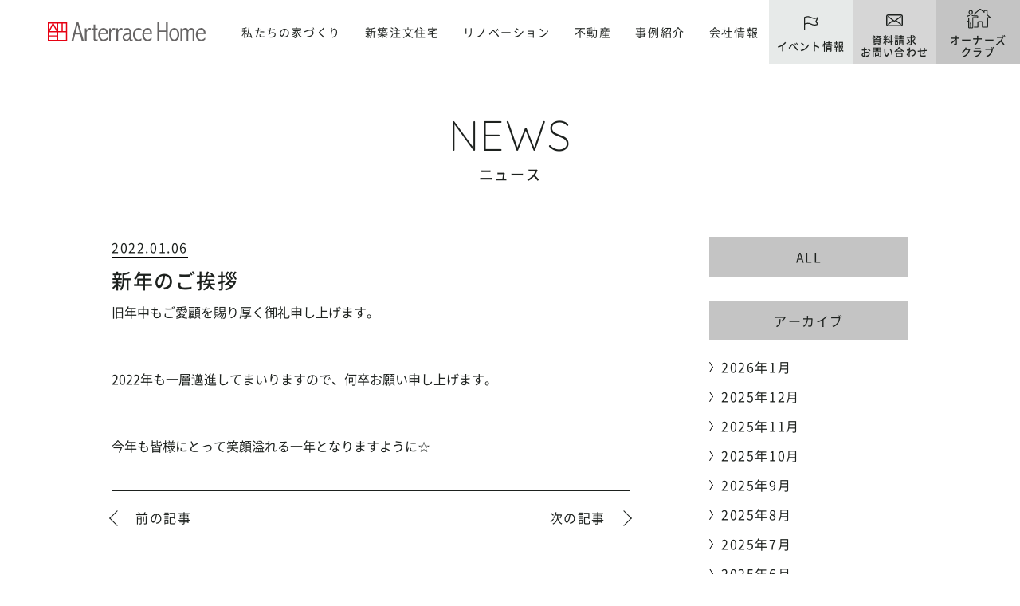

--- FILE ---
content_type: text/html; charset=UTF-8
request_url: https://www.arterracehome.jp/news/id3055/
body_size: 53917
content:
<!doctype html>
<html dir="ltr" lang="ja" prefix="og: https://ogp.me/ns#">

<head>
    <meta charset="utf-8">
    <meta http-equiv="X-UA-Compatible" content="IE=edge">
    <meta name="viewport" content="width=device-width, initial-scale=1.0">
    <meta name="format-detection" content="telephone=no">
    
    <!-- webfont -->
    <link rel="preload" as="font" href="https://www.arterracehome.jp/wp-content/themes/notio/files/fonts/NotoSansJP-Regular.woff2" crossorigin>
    <link rel="preload" as="font" href="https://www.arterracehome.jp/wp-content/themes/notio/files/fonts/NotoSansJP-Medium.woff2" crossorigin>
    <link rel="preload" as="font" href="https://www.arterracehome.jp/wp-content/themes/notio/files/fonts/NotoSansJP-Bold.woff2" crossorigin>
    <link rel="preload" as="font" href="https://www.arterracehome.jp/wp-content/themes/notio/files/fonts/NotoSerifCJKjp-Regular.min.woff2" crossorigin>
    <link rel="preload" as="font" href="https://www.arterracehome.jp/wp-content/themes/notio/files/fonts/NotoSerifCJKjp-Medium.min.woff2" crossorigin>
    <link rel="preload" as="font" href="https://www.arterracehome.jp/wp-content/themes/notio/files/fonts/NotoSerifCJKjp-SemiBold.min.woff2" crossorigin>
    <link rel="preload" as="font" href="https://www.arterracehome.jp/wp-content/themes/notio/files/fonts/roboto-condensed-v18-latin-300.woff2" crossorigin>
    <link rel="preload" as="font" href="https://www.arterracehome.jp/wp-content/themes/notio/files/fonts/roboto-condensed-v18-latin-regular.woff2" crossorigin>
    <link rel="preload" as="font" href="https://www.arterracehome.jp/wp-content/themes/notio/files/fonts/roboto-condensed-v18-latin-700.woff2" crossorigin>
    <link rel="preload" as="font" href="https://www.arterracehome.jp/wp-content/themes/notio/files/fonts/lato-v16-latin-regular.woff2" crossorigin>
    <link rel="preload" as="font" href="https://www.arterracehome.jp/wp-content/themes/notio/files/fonts/lato-v16-latin-700.woff2" crossorigin>
    <link rel="preload" as="font" href="https://www.arterracehome.jp/wp-content/themes/notio/files/fonts/lato-v16-latin-900.woff2" crossorigin>
    <link rel="preload" as="font" href="https://www.arterracehome.jp/wp-content/themes/notio/files/fonts/quicksand-v20-latin-300.woff2" crossorigin>
    <link rel="preload" as="font" href="https://www.arterracehome.jp/wp-content/themes/notio/files/fonts/quicksand-v20-latin-regular.woff2" crossorigin>
    <link rel="preload" as="font" href="https://www.arterracehome.jp/wp-content/themes/notio/files/fonts/quicksand-v20-latin-regular.woff2" crossorigin>

    
    <!-- // favicon編 -->
    <link rel="icon" type="image/x-icon" href="https://www.arterracehome.jp/wp-content/themes/notio/favicon.ico">
    <!-- // Web Clip編 -->
    <link rel="apple-touch-icon" sizes="180x180" href="https://www.arterracehome.jp/wp-content/themes/notio/apple-touch-icon.png">

    <link rel="stylesheet" href="https://www.arterracehome.jp/wp-content/themes/notio/files/css/common/reset.css">
    <link rel="stylesheet" href="https://www.arterracehome.jp/wp-content/themes/notio/files/css/common/slick.css">
    <link rel="stylesheet" href="https://www.arterracehome.jp/wp-content/themes/notio/files/css/common/common.css">
    <link rel="stylesheet" href="https://www.arterracehome.jp/wp-content/themes/notio/files/css/common/header.css">
    <link rel="stylesheet" href="https://www.arterracehome.jp/wp-content/themes/notio/files/css/common/footer.css">

    <script src="https://www.arterracehome.jp/wp-content/themes/notio/files/js/common/jquery-3.3.1.min.js"></script>

    
    	<style>img:is([sizes="auto" i], [sizes^="auto," i]) { contain-intrinsic-size: 3000px 1500px }</style>
	
		<!-- All in One SEO 4.8.6.1 - aioseo.com -->
		<title>新年のご挨拶 | 湘南・横浜の工務店/注文住宅/性能向上リノベーション/不動産ならアートテラスホーム</title>
	<meta name="description" content="「新年のご挨拶」のニュースをご紹介" />
	<meta name="robots" content="max-image-preview:large" />
	<meta name="author" content="arterracehome_admin"/>
	<link rel="canonical" href="https://www.arterracehome.jp/news/id3055/" />
	<meta name="generator" content="All in One SEO (AIOSEO) 4.8.6.1" />
		<meta property="og:locale" content="ja_JP" />
		<meta property="og:site_name" content="湘南・横浜の工務店/注文住宅/性能向上リノベーション/不動産ならアートテラスホーム" />
		<meta property="og:type" content="article" />
		<meta property="og:title" content="新年のご挨拶 | 湘南・横浜の工務店/注文住宅/性能向上リノベーション/不動産ならアートテラスホーム" />
		<meta property="og:description" content="「新年のご挨拶」のニュースをご紹介" />
		<meta property="og:url" content="https://www.arterracehome.jp/news/id3055/" />
		<meta property="og:image" content="https://www.arterracehome.jp/wp-content/uploads/2022/12/ogp.jpg" />
		<meta property="og:image:secure_url" content="https://www.arterracehome.jp/wp-content/uploads/2022/12/ogp.jpg" />
		<meta property="og:image:width" content="2000" />
		<meta property="og:image:height" content="1000" />
		<meta property="article:published_time" content="2022-01-06T13:38:31+00:00" />
		<meta property="article:modified_time" content="2022-01-06T13:38:31+00:00" />
		<meta name="twitter:card" content="summary_large_image" />
		<meta name="twitter:title" content="新年のご挨拶 | 湘南・横浜の工務店/注文住宅/性能向上リノベーション/不動産ならアートテラスホーム" />
		<meta name="twitter:description" content="「新年のご挨拶」のニュースをご紹介" />
		<meta name="twitter:image" content="https://www.arterracehome.jp/wp-content/uploads/2022/12/ogp.jpg" />
		<script type="application/ld+json" class="aioseo-schema">
			{"@context":"https:\/\/schema.org","@graph":[{"@type":"BreadcrumbList","@id":"https:\/\/www.arterracehome.jp\/news\/id3055\/#breadcrumblist","itemListElement":[{"@type":"ListItem","@id":"https:\/\/www.arterracehome.jp#listItem","position":1,"name":"\u30db\u30fc\u30e0","item":"https:\/\/www.arterracehome.jp","nextItem":{"@type":"ListItem","@id":"https:\/\/www.arterracehome.jp\/news\/#listItem","name":"\u30cb\u30e5\u30fc\u30b9"}},{"@type":"ListItem","@id":"https:\/\/www.arterracehome.jp\/news\/#listItem","position":2,"name":"\u30cb\u30e5\u30fc\u30b9","item":"https:\/\/www.arterracehome.jp\/news\/","nextItem":{"@type":"ListItem","@id":"https:\/\/www.arterracehome.jp\/news\/id3055\/#listItem","name":"\u65b0\u5e74\u306e\u3054\u6328\u62f6"},"previousItem":{"@type":"ListItem","@id":"https:\/\/www.arterracehome.jp#listItem","name":"\u30db\u30fc\u30e0"}},{"@type":"ListItem","@id":"https:\/\/www.arterracehome.jp\/news\/id3055\/#listItem","position":3,"name":"\u65b0\u5e74\u306e\u3054\u6328\u62f6","previousItem":{"@type":"ListItem","@id":"https:\/\/www.arterracehome.jp\/news\/#listItem","name":"\u30cb\u30e5\u30fc\u30b9"}}]},{"@type":"Organization","@id":"https:\/\/www.arterracehome.jp\/#organization","name":"\u30a2\u30fc\u30c8\u30c6\u30e9\u30b9\u30db\u30fc\u30e0","description":"\u6e58\u5357\u30fb\u6a2a\u6d5c\u306e\u5de5\u52d9\u5e97\/\u6ce8\u6587\u4f4f\u5b85\/\u6027\u80fd\u5411\u4e0a\u30ea\u30ce\u30d9\u30fc\u30b7\u30e7\u30f3\/\u4e0d\u52d5\u7523\u306a\u3089\u30a2\u30fc\u30c8\u30c6\u30e9\u30b9\u30db\u30fc\u30e0","url":"https:\/\/www.arterracehome.jp\/"},{"@type":"Person","@id":"https:\/\/www.arterracehome.jp\/author\/arterracehome_admin\/#author","url":"https:\/\/www.arterracehome.jp\/author\/arterracehome_admin\/","name":"arterracehome_admin","image":{"@type":"ImageObject","@id":"https:\/\/www.arterracehome.jp\/news\/id3055\/#authorImage","url":"https:\/\/secure.gravatar.com\/avatar\/0c52f134b3495352bc73b680b2cb972ee0a2728fdb9bad1cbdcd0d5da4d035b0?s=96&d=mm&r=g","width":96,"height":96,"caption":"arterracehome_admin"}},{"@type":"WebPage","@id":"https:\/\/www.arterracehome.jp\/news\/id3055\/#webpage","url":"https:\/\/www.arterracehome.jp\/news\/id3055\/","name":"\u65b0\u5e74\u306e\u3054\u6328\u62f6 | \u6e58\u5357\u30fb\u6a2a\u6d5c\u306e\u5de5\u52d9\u5e97\/\u6ce8\u6587\u4f4f\u5b85\/\u6027\u80fd\u5411\u4e0a\u30ea\u30ce\u30d9\u30fc\u30b7\u30e7\u30f3\/\u4e0d\u52d5\u7523\u306a\u3089\u30a2\u30fc\u30c8\u30c6\u30e9\u30b9\u30db\u30fc\u30e0","description":"\u300c\u65b0\u5e74\u306e\u3054\u6328\u62f6\u300d\u306e\u30cb\u30e5\u30fc\u30b9\u3092\u3054\u7d39\u4ecb","inLanguage":"ja","isPartOf":{"@id":"https:\/\/www.arterracehome.jp\/#website"},"breadcrumb":{"@id":"https:\/\/www.arterracehome.jp\/news\/id3055\/#breadcrumblist"},"author":{"@id":"https:\/\/www.arterracehome.jp\/author\/arterracehome_admin\/#author"},"creator":{"@id":"https:\/\/www.arterracehome.jp\/author\/arterracehome_admin\/#author"},"datePublished":"2022-01-06T22:38:31+09:00","dateModified":"2022-01-06T22:38:31+09:00"},{"@type":"WebSite","@id":"https:\/\/www.arterracehome.jp\/#website","url":"https:\/\/www.arterracehome.jp\/","name":"\u30a2\u30fc\u30c8\u30c6\u30e9\u30b9\u30db\u30fc\u30e0","description":"\u6e58\u5357\u30fb\u6a2a\u6d5c\u306e\u5de5\u52d9\u5e97\/\u6ce8\u6587\u4f4f\u5b85\/\u6027\u80fd\u5411\u4e0a\u30ea\u30ce\u30d9\u30fc\u30b7\u30e7\u30f3\/\u4e0d\u52d5\u7523\u306a\u3089\u30a2\u30fc\u30c8\u30c6\u30e9\u30b9\u30db\u30fc\u30e0","inLanguage":"ja","publisher":{"@id":"https:\/\/www.arterracehome.jp\/#organization"}}]}
		</script>
		<!-- All in One SEO -->

<link rel='stylesheet' id='css1-css' href='https://www.arterracehome.jp/wp-content/themes/notio/files/css/news/news.css?ver=6.8.3' type='text/css' media='' />
<link rel='stylesheet' id='css2-css' href='https://www.arterracehome.jp/wp-content/themes/notio/files/css/common/editor.css?ver=6.8.3' type='text/css' media='' />
<link rel='stylesheet' id='wp-block-library-css' href='https://www.arterracehome.jp/wp-includes/css/dist/block-library/style.min.css?ver=6.8.3' type='text/css' media='all' />
<style id='classic-theme-styles-inline-css' type='text/css'>
/*! This file is auto-generated */
.wp-block-button__link{color:#fff;background-color:#32373c;border-radius:9999px;box-shadow:none;text-decoration:none;padding:calc(.667em + 2px) calc(1.333em + 2px);font-size:1.125em}.wp-block-file__button{background:#32373c;color:#fff;text-decoration:none}
</style>
<style id='pdfemb-pdf-embedder-viewer-style-inline-css' type='text/css'>
.wp-block-pdfemb-pdf-embedder-viewer{max-width:none}

</style>
<style id='global-styles-inline-css' type='text/css'>
:root{--wp--preset--aspect-ratio--square: 1;--wp--preset--aspect-ratio--4-3: 4/3;--wp--preset--aspect-ratio--3-4: 3/4;--wp--preset--aspect-ratio--3-2: 3/2;--wp--preset--aspect-ratio--2-3: 2/3;--wp--preset--aspect-ratio--16-9: 16/9;--wp--preset--aspect-ratio--9-16: 9/16;--wp--preset--color--black: #000000;--wp--preset--color--cyan-bluish-gray: #abb8c3;--wp--preset--color--white: #ffffff;--wp--preset--color--pale-pink: #f78da7;--wp--preset--color--vivid-red: #cf2e2e;--wp--preset--color--luminous-vivid-orange: #ff6900;--wp--preset--color--luminous-vivid-amber: #fcb900;--wp--preset--color--light-green-cyan: #7bdcb5;--wp--preset--color--vivid-green-cyan: #00d084;--wp--preset--color--pale-cyan-blue: #8ed1fc;--wp--preset--color--vivid-cyan-blue: #0693e3;--wp--preset--color--vivid-purple: #9b51e0;--wp--preset--gradient--vivid-cyan-blue-to-vivid-purple: linear-gradient(135deg,rgba(6,147,227,1) 0%,rgb(155,81,224) 100%);--wp--preset--gradient--light-green-cyan-to-vivid-green-cyan: linear-gradient(135deg,rgb(122,220,180) 0%,rgb(0,208,130) 100%);--wp--preset--gradient--luminous-vivid-amber-to-luminous-vivid-orange: linear-gradient(135deg,rgba(252,185,0,1) 0%,rgba(255,105,0,1) 100%);--wp--preset--gradient--luminous-vivid-orange-to-vivid-red: linear-gradient(135deg,rgba(255,105,0,1) 0%,rgb(207,46,46) 100%);--wp--preset--gradient--very-light-gray-to-cyan-bluish-gray: linear-gradient(135deg,rgb(238,238,238) 0%,rgb(169,184,195) 100%);--wp--preset--gradient--cool-to-warm-spectrum: linear-gradient(135deg,rgb(74,234,220) 0%,rgb(151,120,209) 20%,rgb(207,42,186) 40%,rgb(238,44,130) 60%,rgb(251,105,98) 80%,rgb(254,248,76) 100%);--wp--preset--gradient--blush-light-purple: linear-gradient(135deg,rgb(255,206,236) 0%,rgb(152,150,240) 100%);--wp--preset--gradient--blush-bordeaux: linear-gradient(135deg,rgb(254,205,165) 0%,rgb(254,45,45) 50%,rgb(107,0,62) 100%);--wp--preset--gradient--luminous-dusk: linear-gradient(135deg,rgb(255,203,112) 0%,rgb(199,81,192) 50%,rgb(65,88,208) 100%);--wp--preset--gradient--pale-ocean: linear-gradient(135deg,rgb(255,245,203) 0%,rgb(182,227,212) 50%,rgb(51,167,181) 100%);--wp--preset--gradient--electric-grass: linear-gradient(135deg,rgb(202,248,128) 0%,rgb(113,206,126) 100%);--wp--preset--gradient--midnight: linear-gradient(135deg,rgb(2,3,129) 0%,rgb(40,116,252) 100%);--wp--preset--font-size--small: 13px;--wp--preset--font-size--medium: 20px;--wp--preset--font-size--large: 36px;--wp--preset--font-size--x-large: 42px;--wp--preset--spacing--20: 0.44rem;--wp--preset--spacing--30: 0.67rem;--wp--preset--spacing--40: 1rem;--wp--preset--spacing--50: 1.5rem;--wp--preset--spacing--60: 2.25rem;--wp--preset--spacing--70: 3.38rem;--wp--preset--spacing--80: 5.06rem;--wp--preset--shadow--natural: 6px 6px 9px rgba(0, 0, 0, 0.2);--wp--preset--shadow--deep: 12px 12px 50px rgba(0, 0, 0, 0.4);--wp--preset--shadow--sharp: 6px 6px 0px rgba(0, 0, 0, 0.2);--wp--preset--shadow--outlined: 6px 6px 0px -3px rgba(255, 255, 255, 1), 6px 6px rgba(0, 0, 0, 1);--wp--preset--shadow--crisp: 6px 6px 0px rgba(0, 0, 0, 1);}:where(.is-layout-flex){gap: 0.5em;}:where(.is-layout-grid){gap: 0.5em;}body .is-layout-flex{display: flex;}.is-layout-flex{flex-wrap: wrap;align-items: center;}.is-layout-flex > :is(*, div){margin: 0;}body .is-layout-grid{display: grid;}.is-layout-grid > :is(*, div){margin: 0;}:where(.wp-block-columns.is-layout-flex){gap: 2em;}:where(.wp-block-columns.is-layout-grid){gap: 2em;}:where(.wp-block-post-template.is-layout-flex){gap: 1.25em;}:where(.wp-block-post-template.is-layout-grid){gap: 1.25em;}.has-black-color{color: var(--wp--preset--color--black) !important;}.has-cyan-bluish-gray-color{color: var(--wp--preset--color--cyan-bluish-gray) !important;}.has-white-color{color: var(--wp--preset--color--white) !important;}.has-pale-pink-color{color: var(--wp--preset--color--pale-pink) !important;}.has-vivid-red-color{color: var(--wp--preset--color--vivid-red) !important;}.has-luminous-vivid-orange-color{color: var(--wp--preset--color--luminous-vivid-orange) !important;}.has-luminous-vivid-amber-color{color: var(--wp--preset--color--luminous-vivid-amber) !important;}.has-light-green-cyan-color{color: var(--wp--preset--color--light-green-cyan) !important;}.has-vivid-green-cyan-color{color: var(--wp--preset--color--vivid-green-cyan) !important;}.has-pale-cyan-blue-color{color: var(--wp--preset--color--pale-cyan-blue) !important;}.has-vivid-cyan-blue-color{color: var(--wp--preset--color--vivid-cyan-blue) !important;}.has-vivid-purple-color{color: var(--wp--preset--color--vivid-purple) !important;}.has-black-background-color{background-color: var(--wp--preset--color--black) !important;}.has-cyan-bluish-gray-background-color{background-color: var(--wp--preset--color--cyan-bluish-gray) !important;}.has-white-background-color{background-color: var(--wp--preset--color--white) !important;}.has-pale-pink-background-color{background-color: var(--wp--preset--color--pale-pink) !important;}.has-vivid-red-background-color{background-color: var(--wp--preset--color--vivid-red) !important;}.has-luminous-vivid-orange-background-color{background-color: var(--wp--preset--color--luminous-vivid-orange) !important;}.has-luminous-vivid-amber-background-color{background-color: var(--wp--preset--color--luminous-vivid-amber) !important;}.has-light-green-cyan-background-color{background-color: var(--wp--preset--color--light-green-cyan) !important;}.has-vivid-green-cyan-background-color{background-color: var(--wp--preset--color--vivid-green-cyan) !important;}.has-pale-cyan-blue-background-color{background-color: var(--wp--preset--color--pale-cyan-blue) !important;}.has-vivid-cyan-blue-background-color{background-color: var(--wp--preset--color--vivid-cyan-blue) !important;}.has-vivid-purple-background-color{background-color: var(--wp--preset--color--vivid-purple) !important;}.has-black-border-color{border-color: var(--wp--preset--color--black) !important;}.has-cyan-bluish-gray-border-color{border-color: var(--wp--preset--color--cyan-bluish-gray) !important;}.has-white-border-color{border-color: var(--wp--preset--color--white) !important;}.has-pale-pink-border-color{border-color: var(--wp--preset--color--pale-pink) !important;}.has-vivid-red-border-color{border-color: var(--wp--preset--color--vivid-red) !important;}.has-luminous-vivid-orange-border-color{border-color: var(--wp--preset--color--luminous-vivid-orange) !important;}.has-luminous-vivid-amber-border-color{border-color: var(--wp--preset--color--luminous-vivid-amber) !important;}.has-light-green-cyan-border-color{border-color: var(--wp--preset--color--light-green-cyan) !important;}.has-vivid-green-cyan-border-color{border-color: var(--wp--preset--color--vivid-green-cyan) !important;}.has-pale-cyan-blue-border-color{border-color: var(--wp--preset--color--pale-cyan-blue) !important;}.has-vivid-cyan-blue-border-color{border-color: var(--wp--preset--color--vivid-cyan-blue) !important;}.has-vivid-purple-border-color{border-color: var(--wp--preset--color--vivid-purple) !important;}.has-vivid-cyan-blue-to-vivid-purple-gradient-background{background: var(--wp--preset--gradient--vivid-cyan-blue-to-vivid-purple) !important;}.has-light-green-cyan-to-vivid-green-cyan-gradient-background{background: var(--wp--preset--gradient--light-green-cyan-to-vivid-green-cyan) !important;}.has-luminous-vivid-amber-to-luminous-vivid-orange-gradient-background{background: var(--wp--preset--gradient--luminous-vivid-amber-to-luminous-vivid-orange) !important;}.has-luminous-vivid-orange-to-vivid-red-gradient-background{background: var(--wp--preset--gradient--luminous-vivid-orange-to-vivid-red) !important;}.has-very-light-gray-to-cyan-bluish-gray-gradient-background{background: var(--wp--preset--gradient--very-light-gray-to-cyan-bluish-gray) !important;}.has-cool-to-warm-spectrum-gradient-background{background: var(--wp--preset--gradient--cool-to-warm-spectrum) !important;}.has-blush-light-purple-gradient-background{background: var(--wp--preset--gradient--blush-light-purple) !important;}.has-blush-bordeaux-gradient-background{background: var(--wp--preset--gradient--blush-bordeaux) !important;}.has-luminous-dusk-gradient-background{background: var(--wp--preset--gradient--luminous-dusk) !important;}.has-pale-ocean-gradient-background{background: var(--wp--preset--gradient--pale-ocean) !important;}.has-electric-grass-gradient-background{background: var(--wp--preset--gradient--electric-grass) !important;}.has-midnight-gradient-background{background: var(--wp--preset--gradient--midnight) !important;}.has-small-font-size{font-size: var(--wp--preset--font-size--small) !important;}.has-medium-font-size{font-size: var(--wp--preset--font-size--medium) !important;}.has-large-font-size{font-size: var(--wp--preset--font-size--large) !important;}.has-x-large-font-size{font-size: var(--wp--preset--font-size--x-large) !important;}
:where(.wp-block-post-template.is-layout-flex){gap: 1.25em;}:where(.wp-block-post-template.is-layout-grid){gap: 1.25em;}
:where(.wp-block-columns.is-layout-flex){gap: 2em;}:where(.wp-block-columns.is-layout-grid){gap: 2em;}
:root :where(.wp-block-pullquote){font-size: 1.5em;line-height: 1.6;}
</style>
<link rel='stylesheet' id='contact-form-7-css' href='https://www.arterracehome.jp/wp-content/plugins/contact-form-7/includes/css/styles.css?ver=6.1.1' type='text/css' media='all' />
<link rel='stylesheet' id='cf7msm_styles-css' href='https://www.arterracehome.jp/wp-content/plugins/contact-form-7-multi-step-module/resources/cf7msm.css?ver=4.4.2' type='text/css' media='all' />
<link rel="https://api.w.org/" href="https://www.arterracehome.jp/wp-json/" /><link rel='shortlink' href='https://www.arterracehome.jp/?p=3055' />
<link rel="alternate" title="oEmbed (JSON)" type="application/json+oembed" href="https://www.arterracehome.jp/wp-json/oembed/1.0/embed?url=https%3A%2F%2Fwww.arterracehome.jp%2Fnews%2Fid3055%2F" />
<link rel="alternate" title="oEmbed (XML)" type="text/xml+oembed" href="https://www.arterracehome.jp/wp-json/oembed/1.0/embed?url=https%3A%2F%2Fwww.arterracehome.jp%2Fnews%2Fid3055%2F&#038;format=xml" />

    <!-- Google Tag Manager -->
    <script>
        (function(w, d, s, l, i) {
            w[l] = w[l] || [];
            w[l].push({
                'gtm.start': new Date().getTime(),
                event: 'gtm.js'
            });
            var f = d.getElementsByTagName(s)[0],
                j = d.createElement(s),
                dl = l != 'dataLayer' ? '&l=' + l : '';
            j.async = true;
            j.src =
                'https://www.googletagmanager.com/gtm.js?id=' + i + dl;
            f.parentNode.insertBefore(j, f);
        })(window, document, 'script', 'dataLayer', 'GTM-M33G7DH');
    </script>
    <!-- End Google Tag Manager -->
	<script async src="https://beacon.digima.com/v2/bootstrap/d0b-WFREOTUxRTI4VHxFaU83dzc0akN1cWlyUnNscUVlNA"></script>
</head>


<body id="pageTop" class="wp-singular news-template-default single single-news postid-3055 single-format-standard wp-theme-notio">
    <!-- Google Tag Manager (noscript) -->
    <noscript><iframe src="https://www.googletagmanager.com/ns.html?id=GTM-M33G7DH" height="0" width="0" style="display:none;visibility:hidden"></iframe></noscript>
    <!-- End Google Tag Manager (noscript) -->

    <!-- ヘッダーエリア -->
    <header id="head" class="head">
        <div class="inner">
            <div class="siteID">                    <a href="https://www.arterracehome.jp/">
                        <img src="https://www.arterracehome.jp/wp-content/themes/notio/files/img/common/site_id.svg" alt="湘南の注文住宅はアートテラスホーム株式会社">
                    </a>
                    </div>    <nav class="gNav" ontouchstart="">
        <ul class="ul1">
            <li class="li1">
                <dl class="dl1 drawerNav">
                    <dt class="link1">私たちの家づくり</dt>
                    <dd class="subNav">
                        <ul class="ul2">
                            <li class="li2"><a href="https://www.arterracehome.jp/concept/">私たちの約束</a></li>
                            <li class="li2"><a href="https://www.arterracehome.jp/method01/">パッシブデザイン</a></li>
                            <li class="li2"><a href="https://www.arterracehome.jp/warranty/">アフターサポート・保証</a></li>
                        </ul>
                    </dd>
                </dl>
            </li>
            <li class="li1">
                <dl class="dl1 drawerNav">
                    <dt class="link1">新築注文住宅</dt>
                    <dd class="subNav subNav2">
                        <ul class="ul2">
                            <li class="li2"><a href="https://www.arterracehome.jp/method02/">新築注文住宅</a></li>
                            <li class="li2"><a href="https://www.arterracehome.jp/method02/#lineup">ラインナップ</a></li>
                            <li class="li3"><a href="https://www.arterracehome.jp/umitoyama/">Umi／Yama</a></li>
                            <li class="li3"><a href="https://www.arterracehome.jp/studyhouse">Study HOUSE</a></li>
                            <li class="li3"><a href="https://www.arterracehome.jp/method04/" style="pointer-events: none;">フリープラン</a></li>
                            <!-- <li class="li2"><a href="https://www.arterracehome.jp/land/">土地探し</a></li> -->
                        </ul>
                    </dd>
                </dl>
            </li>
            <li class="li1">
                <a href="https://www.arterracehome.jp/method03/" class="link1">リノベーション</a>
            </li>
            <li class="li1">
                <dl class="dl1 drawerNav">
                    <dt class="link1">不動産</dt>
                    <dd class="subNav subNav2">
                        <ul class="ul2">
                          <li class="li2"><a href="https://www.arterracehome.jp/kokoism/">不動産</a></li>
                          <li class="li2"><a href="https://www.arterracehome.jp/property/">物件検索</a></li>
                        </ul>
                    </dd>
                </dl>
            </li>
            <li class="li1">
                <dl class="dl1 drawerNav">
                    <dt class="link1">事例紹介</dt>
                    <dd class="subNav subNav2">
                        <ul class="ul2">
                          <li class="li2"><a href="https://www.arterracehome.jp/works/">建築実例</a></li>
                          <li class="li2"><a href="https://www.arterracehome.jp/interview/">お客様の声</a></li>
                                                    </ul>
                    </dd>
                </dl>
            </li>
            <li class="li1">
                <dl class="dl1 drawerNav">
                    <dt class="link1">会社情報</dt>
                    <dd class="subNav">
                        <ul class="ul2">
                            <li class="li2"><a href="https://www.arterracehome.jp/profile/#greeting">代表メッセージ</a></li>
                            <li class="li2"><a href="https://www.arterracehome.jp/profile/">会社概要・アクセス</a></li>
                            <li class="li2"><a href="https://www.arterracehome.jp/staff/">スタッフ紹介</a></li>
                            <li class="li2"><a href="https://www.arterracehome.jp/recruit/">採用情報</a></li>
                            <li class="li2"><a href="https://www.arterracehome.jp/blog/">ブログ・不動産コラム</a></li>
                        </ul>
                    </dd>
                </dl>
            </li>
            <li class="li1 nonePC">
                <a href="https://www.arterracehome.jp/news/" class="link1">ニュース</a>
            </li>
        </ul>
        <ul class="h_conversionSP nonePC">
            <li class="li1"><a href="https://www.arterracehome.jp/event/"><span class="in">イベント情報</span></a></li>
            <li class="li2"><a href="https://www.arterracehome.jp/contact/"><span class="in">資料請求・お問い合わせ</span></a></li>
            <li class="li4"><a href="https://arterracehome.ambassador-cloud.biz/login" target="_blank"><span class="in">オーナーズクラブ</span></a></li>
        </ul>
        <div class="privacyLink nonePC"><a href="https://www.arterracehome.jp/privacy/">プライバシーポリシー</a></div>
    </nav>
    <div class="toggleBtn nonePC">
        <p><span></span></p>
    </div>
    </div>
    </header>
                                            <ul class="h_conversion">
                                        <li class="li1 nonePC linkNonePC"><a href="tel:0120-69-7855"></a></li>
                                            <li class="li2"><a href="https://www.arterracehome.jp/event/"><span class="in">イベント情報</span></a></li>
                        <li class="li3"><a href="https://www.arterracehome.jp/contact/"><span class="in">資料請求<br>お問い合わせ</span></a></li>
                                        <li class="li4 noneSP"><a href="https://arterracehome.ambassador-cloud.biz/login" target="_blank"><span class="in">オーナーズ<br>クラブ</span></a></li>
                    </ul>
                            
            <!-- /ヘッダーエリア -->


            <main id="main" class="main">

    <!-- アイキャッチ -->
    <div class="icatchWrap typeD">
      <div class="titleBox">
        <h1 class="icatchTitle1 w_title01">
          <span class="t1 quicksand">NEWS</span>
          <span class="t2">ニュース</span>
        </h1>
      </div>
    </div>
    <!-- /アイキャッチ -->


    <div class="sectionInner type3">
      <div class="postSingle">
        <div class="postWrapper">
          <div class="postContents">
            <div class="postHeader">
              <p class="date">2022.01.06</p>
              <h1 class="postTitle">新年のご挨拶</h1>
            </div>
            <div class="postEditor">
              <p>旧年中もご愛顧を賜り厚く御礼申し上げます。</p>
<p>&nbsp;</p>
<p>2022年も一層邁進してまいりますので、何卒お願い申し上げます。</p>
<p>&nbsp;</p>
<p>今年も皆様にとって笑顔溢れる一年となりますように☆</p>
              <!-- /.postEditor -->
            </div>
                        <div class="singlePager">
                              <div class="prev pageBtn"><a href="https://www.arterracehome.jp/news/id3046/"><span>前の記事</a></div>
                                                          <div class="next pageBtn"><a href="https://www.arterracehome.jp/news/id3088/"><span>次の記事</a></div>
                            <!-- /.pagenationBtnWrap -->
            </div>
            <!-- /.postContents -->
          </div>
          <div class="postSidebar">
            <div class="sidebarContents">
              <a href="https://www.arterracehome.jp/news/" class="sidebarTitle">ALL</a>
              <!-- /.sidebarContents -->
            </div>
            <div class="sidebarContents none">
              <div class="sidebarTitle singleCategoryButton">
                カテゴリー
              </div>
              <ul class="sidebarList singleCategoryList">
                                <li class="sidebarListItem">
                  <a href="https://www.arterracehome.jp/news/">
                    ALL
                  </a>
                </li>
              </ul>
              <!-- /.sidebarContents -->
            </div>
            <div class="sidebarContents">
              <div class="sidebarTitle singleArchiveButton">
                <span>アーカイブ</span>
                <div class="nonePC">
                  <div class="archiveList">
                    <select name="archiveListSelect" onChange="document.location.href=this.options[this.selectedIndex].value;" class="archiveListSelect">
                      <option value="">年月を選択ください</option>
                      	<option value='https://www.arterracehome.jp/2026/01/?post_type=news'> 2026年1月 </option>
	<option value='https://www.arterracehome.jp/2025/12/?post_type=news'> 2025年12月 </option>
	<option value='https://www.arterracehome.jp/2025/11/?post_type=news'> 2025年11月 </option>
	<option value='https://www.arterracehome.jp/2025/10/?post_type=news'> 2025年10月 </option>
	<option value='https://www.arterracehome.jp/2025/09/?post_type=news'> 2025年9月 </option>
	<option value='https://www.arterracehome.jp/2025/08/?post_type=news'> 2025年8月 </option>
	<option value='https://www.arterracehome.jp/2025/07/?post_type=news'> 2025年7月 </option>
	<option value='https://www.arterracehome.jp/2025/06/?post_type=news'> 2025年6月 </option>
	<option value='https://www.arterracehome.jp/2025/05/?post_type=news'> 2025年5月 </option>
	<option value='https://www.arterracehome.jp/2025/04/?post_type=news'> 2025年4月 </option>
	<option value='https://www.arterracehome.jp/2025/03/?post_type=news'> 2025年3月 </option>
	<option value='https://www.arterracehome.jp/2025/02/?post_type=news'> 2025年2月 </option>
	<option value='https://www.arterracehome.jp/2025/01/?post_type=news'> 2025年1月 </option>
	<option value='https://www.arterracehome.jp/2024/12/?post_type=news'> 2024年12月 </option>
	<option value='https://www.arterracehome.jp/2024/11/?post_type=news'> 2024年11月 </option>
	<option value='https://www.arterracehome.jp/2024/10/?post_type=news'> 2024年10月 </option>
	<option value='https://www.arterracehome.jp/2024/09/?post_type=news'> 2024年9月 </option>
	<option value='https://www.arterracehome.jp/2024/08/?post_type=news'> 2024年8月 </option>
	<option value='https://www.arterracehome.jp/2024/07/?post_type=news'> 2024年7月 </option>
	<option value='https://www.arterracehome.jp/2024/06/?post_type=news'> 2024年6月 </option>
	<option value='https://www.arterracehome.jp/2024/05/?post_type=news'> 2024年5月 </option>
	<option value='https://www.arterracehome.jp/2024/04/?post_type=news'> 2024年4月 </option>
	<option value='https://www.arterracehome.jp/2024/03/?post_type=news'> 2024年3月 </option>
	<option value='https://www.arterracehome.jp/2024/02/?post_type=news'> 2024年2月 </option>
	<option value='https://www.arterracehome.jp/2024/01/?post_type=news'> 2024年1月 </option>
	<option value='https://www.arterracehome.jp/2023/12/?post_type=news'> 2023年12月 </option>
	<option value='https://www.arterracehome.jp/2023/11/?post_type=news'> 2023年11月 </option>
	<option value='https://www.arterracehome.jp/2023/10/?post_type=news'> 2023年10月 </option>
	<option value='https://www.arterracehome.jp/2023/09/?post_type=news'> 2023年9月 </option>
	<option value='https://www.arterracehome.jp/2023/08/?post_type=news'> 2023年8月 </option>
	<option value='https://www.arterracehome.jp/2023/07/?post_type=news'> 2023年7月 </option>
	<option value='https://www.arterracehome.jp/2023/06/?post_type=news'> 2023年6月 </option>
	<option value='https://www.arterracehome.jp/2023/05/?post_type=news'> 2023年5月 </option>
	<option value='https://www.arterracehome.jp/2023/04/?post_type=news'> 2023年4月 </option>
	<option value='https://www.arterracehome.jp/2023/03/?post_type=news'> 2023年3月 </option>
	<option value='https://www.arterracehome.jp/2023/02/?post_type=news'> 2023年2月 </option>
	<option value='https://www.arterracehome.jp/2023/01/?post_type=news'> 2023年1月 </option>
	<option value='https://www.arterracehome.jp/2022/12/?post_type=news'> 2022年12月 </option>
	<option value='https://www.arterracehome.jp/2022/10/?post_type=news'> 2022年10月 </option>
	<option value='https://www.arterracehome.jp/2022/08/?post_type=news'> 2022年8月 </option>
	<option value='https://www.arterracehome.jp/2022/07/?post_type=news'> 2022年7月 </option>
	<option value='https://www.arterracehome.jp/2022/06/?post_type=news'> 2022年6月 </option>
	<option value='https://www.arterracehome.jp/2022/05/?post_type=news'> 2022年5月 </option>
	<option value='https://www.arterracehome.jp/2022/04/?post_type=news'> 2022年4月 </option>
	<option value='https://www.arterracehome.jp/2022/03/?post_type=news'> 2022年3月 </option>
	<option value='https://www.arterracehome.jp/2022/01/?post_type=news'> 2022年1月 </option>
	<option value='https://www.arterracehome.jp/2021/12/?post_type=news'> 2021年12月 </option>
	<option value='https://www.arterracehome.jp/2021/11/?post_type=news'> 2021年11月 </option>
	<option value='https://www.arterracehome.jp/2021/10/?post_type=news'> 2021年10月 </option>
	<option value='https://www.arterracehome.jp/2021/09/?post_type=news'> 2021年9月 </option>
	<option value='https://www.arterracehome.jp/2021/08/?post_type=news'> 2021年8月 </option>
	<option value='https://www.arterracehome.jp/2021/07/?post_type=news'> 2021年7月 </option>
	<option value='https://www.arterracehome.jp/2021/04/?post_type=news'> 2021年4月 </option>
	<option value='https://www.arterracehome.jp/2021/03/?post_type=news'> 2021年3月 </option>
	<option value='https://www.arterracehome.jp/2021/02/?post_type=news'> 2021年2月 </option>
	<option value='https://www.arterracehome.jp/2021/01/?post_type=news'> 2021年1月 </option>
	<option value='https://www.arterracehome.jp/2020/12/?post_type=news'> 2020年12月 </option>
	<option value='https://www.arterracehome.jp/2020/11/?post_type=news'> 2020年11月 </option>
	<option value='https://www.arterracehome.jp/2020/10/?post_type=news'> 2020年10月 </option>
	<option value='https://www.arterracehome.jp/2020/09/?post_type=news'> 2020年9月 </option>
	<option value='https://www.arterracehome.jp/2020/08/?post_type=news'> 2020年8月 </option>
                    </select>
                  </div>
                </div>
              </div>
              <ul class="sidebarList singleArchiveList">
                	<li><a href='https://www.arterracehome.jp/2026/01/?post_type=news'>2026年1月</a></li>
	<li><a href='https://www.arterracehome.jp/2025/12/?post_type=news'>2025年12月</a></li>
	<li><a href='https://www.arterracehome.jp/2025/11/?post_type=news'>2025年11月</a></li>
	<li><a href='https://www.arterracehome.jp/2025/10/?post_type=news'>2025年10月</a></li>
	<li><a href='https://www.arterracehome.jp/2025/09/?post_type=news'>2025年9月</a></li>
	<li><a href='https://www.arterracehome.jp/2025/08/?post_type=news'>2025年8月</a></li>
	<li><a href='https://www.arterracehome.jp/2025/07/?post_type=news'>2025年7月</a></li>
	<li><a href='https://www.arterracehome.jp/2025/06/?post_type=news'>2025年6月</a></li>
	<li><a href='https://www.arterracehome.jp/2025/05/?post_type=news'>2025年5月</a></li>
	<li><a href='https://www.arterracehome.jp/2025/04/?post_type=news'>2025年4月</a></li>
	<li><a href='https://www.arterracehome.jp/2025/03/?post_type=news'>2025年3月</a></li>
	<li><a href='https://www.arterracehome.jp/2025/02/?post_type=news'>2025年2月</a></li>
	<li><a href='https://www.arterracehome.jp/2025/01/?post_type=news'>2025年1月</a></li>
	<li><a href='https://www.arterracehome.jp/2024/12/?post_type=news'>2024年12月</a></li>
	<li><a href='https://www.arterracehome.jp/2024/11/?post_type=news'>2024年11月</a></li>
	<li><a href='https://www.arterracehome.jp/2024/10/?post_type=news'>2024年10月</a></li>
	<li><a href='https://www.arterracehome.jp/2024/09/?post_type=news'>2024年9月</a></li>
	<li><a href='https://www.arterracehome.jp/2024/08/?post_type=news'>2024年8月</a></li>
	<li><a href='https://www.arterracehome.jp/2024/07/?post_type=news'>2024年7月</a></li>
	<li><a href='https://www.arterracehome.jp/2024/06/?post_type=news'>2024年6月</a></li>
	<li><a href='https://www.arterracehome.jp/2024/05/?post_type=news'>2024年5月</a></li>
	<li><a href='https://www.arterracehome.jp/2024/04/?post_type=news'>2024年4月</a></li>
	<li><a href='https://www.arterracehome.jp/2024/03/?post_type=news'>2024年3月</a></li>
	<li><a href='https://www.arterracehome.jp/2024/02/?post_type=news'>2024年2月</a></li>
	<li><a href='https://www.arterracehome.jp/2024/01/?post_type=news'>2024年1月</a></li>
	<li><a href='https://www.arterracehome.jp/2023/12/?post_type=news'>2023年12月</a></li>
	<li><a href='https://www.arterracehome.jp/2023/11/?post_type=news'>2023年11月</a></li>
	<li><a href='https://www.arterracehome.jp/2023/10/?post_type=news'>2023年10月</a></li>
	<li><a href='https://www.arterracehome.jp/2023/09/?post_type=news'>2023年9月</a></li>
	<li><a href='https://www.arterracehome.jp/2023/08/?post_type=news'>2023年8月</a></li>
	<li><a href='https://www.arterracehome.jp/2023/07/?post_type=news'>2023年7月</a></li>
	<li><a href='https://www.arterracehome.jp/2023/06/?post_type=news'>2023年6月</a></li>
	<li><a href='https://www.arterracehome.jp/2023/05/?post_type=news'>2023年5月</a></li>
	<li><a href='https://www.arterracehome.jp/2023/04/?post_type=news'>2023年4月</a></li>
	<li><a href='https://www.arterracehome.jp/2023/03/?post_type=news'>2023年3月</a></li>
	<li><a href='https://www.arterracehome.jp/2023/02/?post_type=news'>2023年2月</a></li>
	<li><a href='https://www.arterracehome.jp/2023/01/?post_type=news'>2023年1月</a></li>
	<li><a href='https://www.arterracehome.jp/2022/12/?post_type=news'>2022年12月</a></li>
	<li><a href='https://www.arterracehome.jp/2022/10/?post_type=news'>2022年10月</a></li>
	<li><a href='https://www.arterracehome.jp/2022/08/?post_type=news'>2022年8月</a></li>
	<li><a href='https://www.arterracehome.jp/2022/07/?post_type=news'>2022年7月</a></li>
	<li><a href='https://www.arterracehome.jp/2022/06/?post_type=news'>2022年6月</a></li>
	<li><a href='https://www.arterracehome.jp/2022/05/?post_type=news'>2022年5月</a></li>
	<li><a href='https://www.arterracehome.jp/2022/04/?post_type=news'>2022年4月</a></li>
	<li><a href='https://www.arterracehome.jp/2022/03/?post_type=news'>2022年3月</a></li>
	<li><a href='https://www.arterracehome.jp/2022/01/?post_type=news'>2022年1月</a></li>
	<li><a href='https://www.arterracehome.jp/2021/12/?post_type=news'>2021年12月</a></li>
	<li><a href='https://www.arterracehome.jp/2021/11/?post_type=news'>2021年11月</a></li>
	<li><a href='https://www.arterracehome.jp/2021/10/?post_type=news'>2021年10月</a></li>
	<li><a href='https://www.arterracehome.jp/2021/09/?post_type=news'>2021年9月</a></li>
	<li><a href='https://www.arterracehome.jp/2021/08/?post_type=news'>2021年8月</a></li>
	<li><a href='https://www.arterracehome.jp/2021/07/?post_type=news'>2021年7月</a></li>
	<li><a href='https://www.arterracehome.jp/2021/04/?post_type=news'>2021年4月</a></li>
	<li><a href='https://www.arterracehome.jp/2021/03/?post_type=news'>2021年3月</a></li>
	<li><a href='https://www.arterracehome.jp/2021/02/?post_type=news'>2021年2月</a></li>
	<li><a href='https://www.arterracehome.jp/2021/01/?post_type=news'>2021年1月</a></li>
	<li><a href='https://www.arterracehome.jp/2020/12/?post_type=news'>2020年12月</a></li>
	<li><a href='https://www.arterracehome.jp/2020/11/?post_type=news'>2020年11月</a></li>
	<li><a href='https://www.arterracehome.jp/2020/10/?post_type=news'>2020年10月</a></li>
	<li><a href='https://www.arterracehome.jp/2020/09/?post_type=news'>2020年9月</a></li>
	<li><a href='https://www.arterracehome.jp/2020/08/?post_type=news'>2020年8月</a></li>
              </ul>
              <!-- /.sidebarContents -->
            </div>
            <!-- /.postSidebar -->
          </div>
          <!-- /.postWrapper -->
        </div>

        <p class="moreButton2">
          <a href="https://www.arterracehome.jp/news/" class="w_btn01 type2">ニュース一覧に戻る</a>
        </p>

        <!-- /.postSingle -->
      </div>


      <!-- /.sectionInner -->
    </div>




</main>

<!-- フッターエリア -->
<footer id="foot" class="foot">
    <a href="#pageTop" class="scrollTop noneSP">
        <div class="scrollImg"><img src="https://www.arterracehome.jp/wp-content/themes/notio/files/img/common/scrolltop.svg" alt="SCROLL TOP"></div>
    </a>

    
            <ul class="f_conversion">
            <li class="li1"><a href="https://www.arterracehome.jp/event/"><span class="in">イベント情報を見る</span></a></li>
            <li class="li2"><a href="https://www.arterracehome.jp/contact/"><span class="in">資料請求・お問い合わせ</span></a></li>
        </ul>
        <nav class="fNav noneSP">
        <div class="in in2">
            <a class="home_btn" href="https://www.arterracehome.jp">ホーム</a>
            <div class="tit1">私たちの家づくり</div>
            <ul class="ul1">
                <li class="li1"><a href="https://www.arterracehome.jp/concept/">私たちの約束</a></li>
                <li class="li1"><a href="https://www.arterracehome.jp/method01/">パッシブデザイン</a></li>
                <li class="li1"><a href="https://www.arterracehome.jp/warranty/">アフターサポート・保証</a></li>
            </ul>
        </div>
        <div class="in in2">
            <ul class="ul1">
                <li class="li3"><a href="https://www.arterracehome.jp/method02/">新築注文住宅</a></li>
                <li class="li2"><a href="https://www.arterracehome.jp/umitoyama/">・Umi／Yama</a></li>
                <li class="li2"><a href="https://www.arterracehome.jp/studyhouse">・STUDY HOUSE</a></li>
                <!-- <li class="li1"><a href="https://www.arterracehome.jp/land/">土地探し</a></li> -->
                <li class="li4"><a href="https://www.arterracehome.jp/method03/">リノベーション</a></li>
            </ul>
            <div class="tit1">不動産</div>
            <ul class="ul1">
                <li class="li1"><a href="https://www.arterracehome.jp/kokoism/">不動産</a></li>
                <li class="li1"><a href="https://www.arterracehome.jp/property/">物件検索</a></li>
            </ul>
        </div>
        <div class="in in3">
            <div class="tit1">施工実績</div>
            <ul class="ul1">
                <li class="li1"><a href="https://www.arterracehome.jp/works/">建築実例</a></li>
                <li class="li1"><a href="https://www.arterracehome.jp/interview/">お客様の声</a></li>
                                <li class="li4"><a href="https://www.arterracehome.jp/event/">イベント情報</a></li>
            </ul>
        </div>
        <div class="in in4">
            <div class="tit1">会社情報</div>
            <ul class="ul1">
                <li class="li1"><a href="https://www.arterracehome.jp/staff/">スタッフ紹介</a></li>
                <li class="li1"><a href="https://www.arterracehome.jp/profile/">会社概要</a></li>
                <li class="li1"><a href="https://www.arterracehome.jp/recruit/">採用情報</a></li>
                <li class="li1"><a href="https://www.arterracehome.jp/blog/">ブログ</a></li>
                <li class="li1"><a href="https://www.arterracehome.jp/news/">ニュース</a></li>
                <li class="li1"><a href="https://www.arterracehome.jp/privacy/">プライバシーポリシー</a></li>
            </ul>
        </div>
    </nav>
    <div class="fBox1">
        <div class="fBox1_inner noneSP">
            <a href="https://www.youtube.com/channel/UCU1h7yUj_ClziAAIjJZK0yQ" target="_blank" class="f_slide_item">
                <img src="https://www.arterracehome.jp/wp-content/themes/notio/files/img/common/f_slide01.jpg">
            </a>
            <a href="https://messen-inc.studio.site/" target="_blank" class="f_slide_item">
                <img src="https://www.arterracehome.jp/wp-content/themes/notio/files/img/common/f_slide02.jpg">
            </a>
            <a href="https://www.arterracehome.jp/nanyoko/" target="_blank" class="f_slide_item">
                <img src="https://www.arterracehome.jp/wp-content/themes/notio/files/img/common/f_slide03.jpg">
            </a>
            <a href="https://www.arterracehome.jp/recruit/" target="_blank" class="f_slide_item">
                <img src="https://www.arterracehome.jp/wp-content/themes/notio/files/img/common/f_slide04.jpg">
            </a>
        </div>
        <div class="fLogo"><a href="https://www.arterracehome.jp/"><img src="https://www.arterracehome.jp/wp-content/themes/notio/files/img/common/site_id.svg" alt="湘南の注文住宅はアートテラスホーム株式会社"></a></div>
        <div class="fTitle"><span class="s1">湘南エリアの注文住宅・リノベーション</span><br>アートテラスホーム株式会社</div>
        <div class="fAddress">
            <span class="s1">〒236-0051</span><span class="noneSP"> </span>
            <span class="s2">神奈川県横浜市金沢区富岡東4-3-51</span>
            <span class="s3">Tel.045-374-3701　Fax.045-374-3702</span>
        </div>
    </div>
    <div class="fBox1_inner nonePC">
            <a href="https://www.youtube.com/channel/UCU1h7yUj_ClziAAIjJZK0yQ" target="_blank" class="f_slide_item">
                <img src="https://www.arterracehome.jp/wp-content/themes/notio/files/img/common/f_slide01.jpg">
            </a>
            <a href="https://messen-inc.studio.site/" target="_blank" class="f_slide_item">
                <img src="https://www.arterracehome.jp/wp-content/themes/notio/files/img/common/f_slide02.jpg">
            </a>
            <a href="https://www.arterracehome.jp/nanyoko/" target="_blank" class="f_slide_item">
                <img src="https://www.arterracehome.jp/wp-content/themes/notio/files/img/common/f_slide03.jpg">
            </a>
            <a href="https://www.arterracehome.jp/recruit/" target="_blank" class="f_slide_item">
                <img src="https://www.arterracehome.jp/wp-content/themes/notio/files/img/common/f_slide04.jpg">
            </a>
        </div>
    <div class="fBox2">
        <ul class="f_contact">
            <li class="li1"><a href="tel:0120-69-7855" class="linkNonePC"><span class="in">0120-69-7855</span></a><span class="hours">営業時間／9：00〜18：00　定休日／毎週水曜・日曜</span></li>
            <li class="li2"><a href="https://www.arterracehome.jp/contact/"><span class="in">メールでのお問い合わせ</span></a></li>
        </ul>
    </div>
    <div class="fBox3">
        <div class="in">
            <ul class="snsList">
                <li class="li1"><a href="https://twitter.com/arterracehome" target="_blank"><img src="https://www.arterracehome.jp/wp-content/themes/notio/files/img/common/ico_sns01.svg" alt="twitter"></a></li>
                <li class="li1"><a href="https://www.facebook.com/arterracehome/" target="_blank"><img src="https://www.arterracehome.jp/wp-content/themes/notio/files/img/common/ico_sns02.svg" alt="facebook"></a></li>
                <li class="li1"><a href="https://www.instagram.com/arterracehome/" target="_blank"><img src="https://www.arterracehome.jp/wp-content/themes/notio/files/img/common/ico_sns03.svg" alt="instagram"></a></li>
                <li class="li1"><a href="https://www.youtube.com/channel/UCU1h7yUj_ClziAAIjJZK0yQ" target="_blank"><img src="https://www.arterracehome.jp/wp-content/themes/notio/files/img/common/ico_sns05.svg" alt="youtube"></a></li>
            </ul>
            <div class="cRight quicksand">Copyrights © arterracehome Co., Ltd. all rights reserved.</div>
        </div>
    </div>
</footer>
<!-- /フッターエリア -->

<script>
    var userAgent = window.navigator.userAgent.toLowerCase();

    $(function() {
        if (userAgent.indexOf('msie') != -1 || userAgent.indexOf('trident') != -1) {
            $('body').append('<script src=\'https://www.arterracehome.jp/wp-content/themes/notio/files/js/common/picturefill.min.js\' async>');
        }
    });
</script>

<script src="https://www.arterracehome.jp/wp-content/themes/notio/files/js/common/slick.min.js"></script>
<script src="https://www.arterracehome.jp/wp-content/themes/notio/files/js/common/common.js"></script>





<script type="speculationrules">
{"prefetch":[{"source":"document","where":{"and":[{"href_matches":"\/*"},{"not":{"href_matches":["\/wp-*.php","\/wp-admin\/*","\/wp-content\/uploads\/*","\/wp-content\/*","\/wp-content\/plugins\/*","\/wp-content\/themes\/notio\/*","\/*\\?(.+)"]}},{"not":{"selector_matches":"a[rel~=\"nofollow\"]"}},{"not":{"selector_matches":".no-prefetch, .no-prefetch a"}}]},"eagerness":"conservative"}]}
</script>
<script type="text/javascript" src="https://www.arterracehome.jp/wp-content/themes/notio/files/js/common/infinite-scroll.pkgd.min.js?ver=1.0" id="pagejs-js"></script>
<script type="text/javascript" src="https://www.arterracehome.jp/wp-content/themes/notio/files/js/news/news.js?ver=1.0" id="pagejs-2-js"></script>
<script type="text/javascript" src="https://www.arterracehome.jp/wp-includes/js/jquery/jquery.min.js?ver=3.7.1" id="jquery-core-js"></script>
<script type="text/javascript" src="https://www.arterracehome.jp/wp-includes/js/jquery/jquery-migrate.min.js?ver=3.4.1" id="jquery-migrate-js"></script>
<script type="text/javascript" src="https://www.arterracehome.jp/wp-includes/js/dist/hooks.min.js?ver=4d63a3d491d11ffd8ac6" id="wp-hooks-js"></script>
<script type="text/javascript" src="https://www.arterracehome.jp/wp-includes/js/dist/i18n.min.js?ver=5e580eb46a90c2b997e6" id="wp-i18n-js"></script>
<script type="text/javascript" id="wp-i18n-js-after">
/* <![CDATA[ */
wp.i18n.setLocaleData( { 'text direction\u0004ltr': [ 'ltr' ] } );
/* ]]> */
</script>
<script type="text/javascript" src="https://www.arterracehome.jp/wp-content/plugins/contact-form-7/includes/swv/js/index.js?ver=6.1.1" id="swv-js"></script>
<script type="text/javascript" id="contact-form-7-js-translations">
/* <![CDATA[ */
( function( domain, translations ) {
	var localeData = translations.locale_data[ domain ] || translations.locale_data.messages;
	localeData[""].domain = domain;
	wp.i18n.setLocaleData( localeData, domain );
} )( "contact-form-7", {"translation-revision-date":"2025-08-05 08:50:03+0000","generator":"GlotPress\/4.0.1","domain":"messages","locale_data":{"messages":{"":{"domain":"messages","plural-forms":"nplurals=1; plural=0;","lang":"ja_JP"},"This contact form is placed in the wrong place.":["\u3053\u306e\u30b3\u30f3\u30bf\u30af\u30c8\u30d5\u30a9\u30fc\u30e0\u306f\u9593\u9055\u3063\u305f\u4f4d\u7f6e\u306b\u7f6e\u304b\u308c\u3066\u3044\u307e\u3059\u3002"],"Error:":["\u30a8\u30e9\u30fc:"]}},"comment":{"reference":"includes\/js\/index.js"}} );
/* ]]> */
</script>
<script type="text/javascript" id="contact-form-7-js-before">
/* <![CDATA[ */
var wpcf7 = {
    "api": {
        "root": "https:\/\/www.arterracehome.jp\/wp-json\/",
        "namespace": "contact-form-7\/v1"
    }
};
/* ]]> */
</script>
<script type="text/javascript" src="https://www.arterracehome.jp/wp-content/plugins/contact-form-7/includes/js/index.js?ver=6.1.1" id="contact-form-7-js"></script>
<script type="text/javascript" id="cf7msm-js-extra">
/* <![CDATA[ */
var cf7msm_posted_data = [];
/* ]]> */
</script>
<script type="text/javascript" src="https://www.arterracehome.jp/wp-content/plugins/contact-form-7-multi-step-module/resources/cf7msm.min.js?ver=4.4.2" id="cf7msm-js"></script>
<script type="text/javascript" src="https://www.arterracehome.jp/wp-content/plugins/contact-form-7-for-digima-v2/inc/js/cookie.js?ver=6.8.3" id="get_digima_beacon_from_cookie-js"></script>
</body>

</html>


--- FILE ---
content_type: text/css
request_url: https://www.arterracehome.jp/wp-content/themes/notio/files/css/news/news.css?ver=6.8.3
body_size: 14829
content:
@charset "UTF-8";

.icatchWrap.typeA .thumb .img1 {
  background-image: url(../../img/news/img_news_pc_01.jpg);
}

/* カテゴリ一覧 */

.categoryList {
  display: flex;
  flex-wrap: wrap;
  justify-content: center;
}

.categoryListItem a {
  font-size: 16px;
  font-weight: 500;
  display: flex;
  align-items: center;
  justify-content: center;
  width: 100%;
  height: 100%;
}

.categoryListItem.isCurrent a {
  background-color: #c4c4c4;
}

/* アーカイブ一覧 */

.subMenuArea {
  margin-top: 30px;
}

.archiveButton {
  cursor: pointer;
  position: relative;
  height: 50px;
  border-color: #5B5E62;
  background-color: #5B5E62;
  color: #fff;
}
.allButton .w_btn01 {
  border-color: #5B5E62;
  background-color: #5B5E62;
  color: #fff;
}

.archiveList {
  position: absolute;
  width: 100%;
  height: 100%;
  top: 0px;
  left: 0;
  z-index: 50;
  overflow: hidden;
  transition: height 0.3s ease;
  opacity: 0;
  cursor: pointer;
}

.archiveListSelect{
  cursor: pointer;
  font-size:16px;
}

/*
.archiveList.isOpen {
  height: auto;
} */

.archiveList li,
.archiveListItem {
  border-bottom: 1px solid #1D211E;
}

.archiveList li a,
.archiveListItem a,
.archiveList select {
  background-color: #fff;
  display: flex;
  align-items: center;
  justify-content: center;
  width: 100%;
  height: 50px;
}

.archiveButton.w_btn01::after {
  transform: rotate(45deg);
  top: -5px;
  border-right: 2px solid #fff;
  border-bottom: 2px solid #fff;
}

.allButton a {
  height: 50px;
}

/* 投稿一覧 */

.newsListWrap {
  padding: 100px 0;
  background-color: #e8e8e8;
  margin-top: 40px;
}

.newsListItem {
  padding: 30px;
  letter-spacing: 0;
  background-color: #fff;
  color: #1D211E;
  position: relative;
}

.newsListItem .link {
  display: block;
  width: 100%;
  height: 100%;
  position: absolute;
  top: 0;
  left: 0;
  z-index: 30;
}

.newsListItem .thumbnail {
  position: relative;
}

.newsListItem .thumbnailPhoto {
  position: relative;
  width: 100%;
  height: 200px;
  overflow: hidden;
}

.newsListItem .photo {
  background-size: cover;
  background-position: center center;
  background-repeat: no-repeat;
  position: absolute;
  top: 0;
  left: 0;
  width: 100%;
  height: 100%;
  z-index: 10;
}

.newsListItem .category {
  padding: 5px 30px;
  background-color: #5B5E62;
  color: #fff;
  font-size: 15px;
  font-weight: 500;
  line-height: 1;
  width: 120px;
  height: 90px;
  display: flex;
  align-items: center;
  justify-content: center;
  /* position: absolute;
  top: 0;
  right: 0;
  z-index: 20; */
}

.newsListItem .contents {
  padding-left: 30px;
}

.newsListItem .title {
  font-size: 18px;
  font-weight: 400;
  line-height: 1.666;
  margin-top: 10px;
}

.newsListItem.textLink .title span {
  position: relative;
  padding-bottom: 2px;
  border-bottom: 1px solid #5B5E62;
}


.moreButton,
.moreButton2 {
  margin-top: 80px;
}

.moreButton.type3 {
  margin-top: 60px;
}

@media all and (min-width: 681px) {
  .categoryList {
    margin-top: 30px;
  }
  .categoryListItem {
    border-left: 1px solid #5B5E62;
    width: 200px;
    min-height: 28px;
  }
  .categoryListItem:nth-child(5n) {
    border-right: 1px solid #5B5E62;
  }
  .categoryListItem a {
    transition: 0.3s ease;
  }
  .categoryListItem a:hover {
    background-color: #c4c4c4;
    color: #1D211E;
  }

  .subMenuArea {
    display: flex;
    justify-content: center;
  }

  .allButton {
    margin-left: 45px;
  }

  .archiveList li a,
  .archiveListItem a {
    transition: 0.3s ease;
  }

  .archiveList li a:hover,
  .archiveListItem a:hover {
    color: #1D211E;
    border-color: #1D211E;
    background-color: #fff;
  }

  .archiveButton:hover {
    color: #1D211E;
    border-color: #1D211E;
    background-color: #fff;
  }
  .allButton .w_btn01:hover {
    color: #1D211E;
    border-color: #1D211E;
    background-color: #fff;
  }
  .archiveButton.w_btn01:hover::after {
    border-color: #1D211E;
  }

  .newsList {
    display: flex;
    flex-wrap: wrap;
  }
  .newsListItem .photo {
    transition: 0.3s ease;
  }
  .newsListItem .thumbnailPhoto:after {
    content: "";
    width: 100%;
    height: 100%;
    background-color: rgba(0, 0, 0, 0);
    position: absolute;
    top: 0;
    left: 0;
    transition: background 0.3s ease;
    z-index: 15;
  }
  .newsListItem:hover .thumbnailPhoto:after {
    content: "";
    width: 100%;
    height: 100%;
    background-color: rgba(0, 0, 0, 0.5);
    position: absolute;
    top: 0;
    left: 0;
    transition: background 0.3s ease;
  }
  .newsListItem:hover .photo {
    transform: scale(1.1, 1.1);
  }
  .newsListItem:hover .readButton {
    color: #fff;
    background-color: #5B5E62;
  }
  .newsListItem:hover .readButton:after {
    border-color: #fff;
  }
  .newsListItem.textLink .title {
    transition: 0.3s ease;
  }
  .newsListItem.textLink .title span {
    transition: border 0.3s ease;
  }
  .newsListItem.textLink:hover .title {
    color:#666;
  }
  .newsListItem.textLink:hover .title span{
    border-color:#fff;
  }

  .readButton {
    font-size: 14px;
    font-weight: 500;
    letter-spacing: 0;
    width: 200px;
    height: 40px;
    position: absolute;
    right: 0;
    bottom: 0;
  }

  /* 投稿一覧ーtypeA */
  .newsList.typeA {
    margin-left: -40px;
  }
  .newsList.typeA .newsListItem {
    /* width: 370px; */
    width: 100%;
    margin-top: 40px;
    margin-left: 40px;
    position: relative;
  }
  .newsList.typeA .newsListItem:first-child
  /* .newsList.typeA .newsListItem:nth-child(2),
  .newsList.typeA .newsListItem:nth-child(3) */ {
    margin-top: 0;
  }
  .newsList.typeA .newsListItem {
    display: flex;
  }
  .newsList.typeA .newsListItem .thumbnail {
    width: 300px;
  }
  .newsList.typeA .newsListItem .category {
    padding-left: 5px;
    padding-right: 5px;
    font-size: 15px;
    font-weight: 500;
    letter-spacing: 0;
    width: 120px;
    height: 90px;
    display: flex;
    align-items: center;
    justify-content: center;
  }
  .newsList.typeA .newsListItem .contents {
    padding-bottom: 20px;
    width: 820px;
  }
  /* 投稿一覧ーtypeA　ここまで */

  .moreButton.type2 .w_btn01 {
    font-size: 15px;
    width: 300px;
    height: 53px;
  }
  /* 投稿一覧ーtypeB　ここまで */
}

@media all and (max-width: 680px) {
  .spCategoryTitle {
    margin-top: 70px;
  }
  .archiveButton,
  .categoryArea {
    margin-left: 15px;
    margin-right: 15px;
  }
  .spCategoryTitle,
  .archiveButton {
    font-size: 15px;
    font-weight: 500;
    width: auto;
    height: 40px;
    display: block;
    text-align: center;
    padding: 8px 0;
    height: auto;
    background-color: #5B5E62;
    color: #fff;
  }
  .allButton a {
    font-size: 15px;
    font-weight: 500;
    width: auto;
    height: 40px;
    display: block;
    text-align: center;
    padding: 8px 0;
    height: auto;
    background-color: #5B5E62;
    color: #fff;
    margin-left: 15px;
    margin-right: 15px;
    margin-top: 15px;
  }
  .categoryList {
    border-top: 0;
    border-bottom: 0;
    justify-content: flex-start;
  }
  .categoryListItem {
    width: 50%;
    height: 40px;
  }
  .categoryListItem {
    border-left: 1px solid #c4c4c4;
    border-right: 1px solid #c4c4c4;
    border-bottom: 1px solid #c4c4c4;
  }
  .categoryListItem:nth-child(2n) {
    border-left: 0;
  }
  .categoryListItem a {
    font-size: 14px;
    letter-spacing: 0;
  }
  .subMenuArea {
    margin-top: 120px;
  }
  .archiveButton {
    border: 0;
  }
  .newsList {
    margin-left: 20px;
    margin-right: 20px;
  }
  .newsListWrap {
    padding-top: 30px;
    padding-bottom: 50px;
    margin-top: 40px;
  }
  .newsListItem {
    padding: 0;
  }
  .newsListItem .category {
    padding: 0 5px;
    font-size: 12px;
    display: flex;
    align-items: center;
    justify-content: center;
    width: 134px;
    height: 30px;
  }
  .newsListItem .contents {
    padding: 15px 15px 45px 15px;
  }
  .newsListItem .address {
    font-size: 16px;
  }
  .newsListItem .title {
    font-size: 15px;
    line-height: 1.733;
  }
  .moreButton,
  .moreButton2 {
    margin-top: 40px;
  }
  /* 投稿一覧ーtypeA */
  .newsList.typeA .newsListItem {
    margin-top: 30px;
  }
  .newsList.typeA .newsListItem:first-child {
    margin-top: 0;
  }
  .newsList.typeA .newsListItem .thumbnail {
    width: 50%;
    height: 126px;
  }
  .newsList.typeA .newsListItem .contents {
  }
  .newsList.typeA .newsListItem .thumbnailPhoto {
    height: 97px;
    margin-top: 29px;
  }
  .newsList.typeA .newsListItem .readButton {
    font-size: 12px;
    font-weight: 500;
    width: 146px;
    height: 30px;
    position: absolute;
    bottom: 0;
    right: 0;
  }
  .newsList.typeA .newsListItem .contents {
    position: relative;
  }
  .newsList.typeA .newsListItem .date {
    font-size: 14px;
    line-height: 1;
    /* position: absolute;
    top: -22px;
    left: 150px; */
  }
  .newsList.typeA .newsListItem .title {
    font-size: 14px;
    line-height: 2;
    margin-top: 5px;
  }
  /* /投稿一覧ーtypeA　ここまで */
}

@media all and (max-width: 370px) {
}

/* 詳細ページ（AとB共通のデザイン）
***************************************************************/

.postSingle {
  padding-bottom: 100px;
}

.postHeader .date {
  padding-bottom: 5px;
  font-size: 16px;
  font-weight: 400;
  line-height: 1;
  display: inline-block;
  position: relative;
}

.postTitle {
  color: #1D211E;
  font-size: 25px;
  font-weight: 500;
  line-height: 1.84;
  margin-top: 5px;
}

.postHeader .date:before {
  content: "";
  background-color: #000;
  display: block;
  width: 100%;
  height: 1px;
  position: absolute;
  left: 0;
  bottom: 0;
}

.postEditor {
  padding-bottom: 40px;
  border-bottom: 1px solid #1D211E;
}

.singlePager {
  margin-top: 20px;
}

.singlePager:after {
  content: "";
  display: table;
  clear: both;
}

.singlePager .prev {
  float: left;
}

.singlePager .prev a {
  line-height: 1;
  padding-left: 30px;
  position: relative;
}

.singlePager .prev a:before,
.singlePager .next a:before {
  content: "";
  display: block;
  width: 14px;
  height: 14px;
  border-top: 1px solid #1D211E;
  border-right: 1px solid #1D211E;
  position: absolute;
  top: 1px;
  bottom: 0;
  margin: auto;
}

.singlePager .prev a:before {
  left: 0;
  transform: rotate(-135deg);
}
.singlePager .next a:before {
  right: 0;
  transform: rotate(45deg);
}

.singlePager .next {
  float: right;
}

.singlePager .next a {
  line-height: 1;
  padding-right: 30px;
  position: relative;
}

.sidebarTitle {
  background-color: #c4c4c4;
  color: #1D211E;
  font-size: 16px;
  width: 100%;
  height: 50px;
  display: flex;
  align-items: center;
  justify-content: center;
}

@media all and (min-width: 681px) {
  a.sidebarTitle {
    transition: 0.3s ease;
  }
  a.sidebarTitle:hover {
    background-color: #5B5E62;
    color: #fff;
  }
  .postWrapper {
    display: flex;
    justify-content: space-between;
  }
  .singleArchiveList {
    display: block !important;
  }
  .sidebarContents {
    margin-top: 30px;
  }
  .sidebarContents:first-child {
    margin-top: 0;
  }
  .postContents {
    width: 650px;
  }
  .postSidebar {
    width: 250px;
  }
  .sidebarList {
    margin-top: 20px;
  }

  .singleArchiveList li,
  .sidebarListItem {
    font-size: 16px;
    font-weight: 400;
    margin-top: 10px;
  }

  .singleArchiveList li:first-child,
  .sidebarListItem:first-child {
    margin-top: 0;
  }

  .singleArchiveList li a,
  .sidebarListItem a {
    padding-left: 15px;
    position: relative;
    transition: 0.3s;
  }

  .singleArchiveList li a:before,
  .sidebarListItem a:before {
    content: "";
    background-image: url(../../img/common/ico_arrow02.svg);
    background-size: contain;
    background-position: center center;
    background-repeat: no-repeat;
    width: 5px;
    height: 15px;
    position: absolute;
    top: 0;
    bottom: 0;
    left: 0;
    margin: auto;
    transition: 0.3s ease;
  }
  .singleArchiveList li a:hover,
  .sidebarListItem a:hover {
    color: #1D211E;
  }

  .singleArchiveList li a:hover:before,
  .sidebarListItem a:hover:before {
    left: 3px;
  }
  .singlePager .prev a:before,
  .singlePager .next a:before {
    transition: 0.3s ease;
  }
  .singlePager .prev a:hover:before {
    left: -3px;
  }
  .singlePager .next a:hover:before {
    right: -3px;
  }
}

@media all and (max-width: 680px) {
  .postSingle {
    padding-bottom: 50px;
  }
  .postWrapper {
    margin-left: 15px;
    margin-right: 15px;
  }
  .postHeader .date {
    font-size: 16px;
  }
  .postTitle {
    font-size: 20px;
    font-weight: 500;
    line-height: 2;
  }
  .singlePager {
    font-size: 14px;
    font-weight: 400;
    margin-top: 10px;
  }
  .singlePager .prev a {
    padding-left: 15px;
  }
  .singlePager .next a {
    padding-right: 15px;
  }
  .postSidebar {
    margin-top: 30px;
  }
  .sidebarContents {
    margin-top: 10px;
  }
  .sidebarContents:first-child {
    margin-top: 0;
  }
  .sidebarTitle {
    font-size: 15px;
    font-weight: 500;
    display: block;
    text-align: center;
    padding: 8px 0;
    height: auto;
  }

  .singleCategoryList {
    border-top: 0;
    border-bottom: 0;
    display: flex;
    flex-wrap: wrap;
  }

  .singleCategoryList .sidebarListItem {
    border-left: 1px solid #c4c4c4;
    border-right: 1px solid #c4c4c4;
    border-bottom: 1px solid #c4c4c4;
    width: 50%;
    height: 40px;
  }

  .singleCategoryList .sidebarListItem:nth-child(2n) {
    border-left: 0;
  }

  .singleCategoryList .sidebarListItem a {
    font-size: 15px;
    font-weight: 500;
    letter-spacing: 0;
    display: flex;
    align-items: center;
    justify-content: center;
    width: 100%;
    height: 100%;
  }

  .singleCategoryList .sidebarListItem.isCurrent a {
    background-color: #c4c4c4;
    color: #1D211E;
  }
  .singleArchiveButton {
    position: relative;
  }
  .singleArchiveButton:after {
    content: "";
    display: block;
    position: absolute;
    top: 0;
    bottom: 0;
    right: 12px;
    margin: auto;
    width: 12px;
    height: 12px;
    border-right: 2px solid #1D211E;
    border-bottom: 2px solid #1D211E;
    transform: rotate(45deg);
    transition: border 0.3s ease;
  }
  .singleArchiveButton.isOpen:after {
    transform: rotate(-135deg);
    top: 6px;
  }
  .singleArchiveList {
    height: 0;
    overflow: hidden;
    transition: height 0.3s ease;
  }
  .singleArchiveList.isOpen {
    height: auto;
  }
  .singleArchiveList li,
  .singleArchiveList .sidebarListItem {
    border-left: 1px solid #c4c4c4;
    border-right: 1px solid #c4c4c4;
    border-bottom: 1px solid #c4c4c4;
  }
  .singleArchiveList li a,
  .singleArchiveList .sidebarListItem a {
    background-color: #fff;
    display: flex;
    align-items: center;
    justify-content: center;
    width: 100%;
    height: 40px;
    position: relative;
  }
}

@media all and (max-width: 370px) {
}


--- FILE ---
content_type: text/css
request_url: https://www.arterracehome.jp/wp-content/themes/notio/files/css/common/editor.css?ver=6.8.3
body_size: 1076
content:
@charset "UTF-8";

.postEditor p {
  letter-spacing: 0;
  line-height: 2;
  margin-top: 10px;
}

.postEditor .wp-caption-text {
  font-size: 12px;
  line-height: 1.6;
  margin-top: -15px;
}

.postEditor img {
  padding: 20px 0;
  width:auto;
  height:auto;
}

.postEditor p:first-child {
  margin-top: 0;
}

.postEditor p:first-child img {
  padding-top: 0;
}

.postEditor th,
.postEditor td {
  padding: 5px;
  border: 1px solid #c4c4c4;
}

.postEditor .tableWrap{
  margin:20px 0;
}

.postEditor a{
  color:#4D55AF;
  text-decoration: underline;
}

@media all and (min-width: 681px) {
  .postEditor a{
    transition:0.3s ease;
  }
  .postEditor a:hover{
    text-decoration: none;
  }
}

@media all and (max-width: 680px) {
  .postEditor * {
    width: 100% !important;
    height: auto;
  }
  .postEditor .tableWrap table {
    width: 100%;
  }
  .postEditor .tableWrap {
    overflow: auto;
    white-space: nowrap;
  }
  .postEditor .tableWrap::-webkit-scrollbar {
    height: 5px;
  }
  .postEditor .tableWrap::-webkit-scrollbar-track {
    background: #f1f1f1;
  }
  .postEditor .tableWrap::-webkit-scrollbar-thumb {
    background: #bcbcbc;
  }
}


--- FILE ---
content_type: text/plain
request_url: https://www.google-analytics.com/j/collect?v=1&_v=j102&a=1354809663&t=pageview&_s=1&dl=https%3A%2F%2Fwww.arterracehome.jp%2Fnews%2Fid3055%2F&ul=en-us%40posix&dt=%E6%96%B0%E5%B9%B4%E3%81%AE%E3%81%94%E6%8C%A8%E6%8B%B6%20%7C%20%E6%B9%98%E5%8D%97%E3%83%BB%E6%A8%AA%E6%B5%9C%E3%81%AE%E5%B7%A5%E5%8B%99%E5%BA%97%2F%E6%B3%A8%E6%96%87%E4%BD%8F%E5%AE%85%2F%E6%80%A7%E8%83%BD%E5%90%91%E4%B8%8A%E3%83%AA%E3%83%8E%E3%83%99%E3%83%BC%E3%82%B7%E3%83%A7%E3%83%B3%2F%E4%B8%8D%E5%8B%95%E7%94%A3%E3%81%AA%E3%82%89%E3%82%A2%E3%83%BC%E3%83%88%E3%83%86%E3%83%A9%E3%82%B9%E3%83%9B%E3%83%BC%E3%83%A0&sr=1280x720&vp=1280x720&_u=YADAAEABAAAAACAAI~&jid=869102781&gjid=845844486&cid=364484811.1768661477&tid=UA-1767842-34&_gid=452332187.1768661477&_r=1&_slc=1&gtm=45He61e1n81M33G7DHv812424556za200zd812424556&gcd=13l3l3l3l1l1&dma=0&tag_exp=103116026~103200004~104527906~104528500~104684208~104684211~105391252~115938465~115938469~116988316~117041587&z=1155234693
body_size: -451
content:
2,cG-28R6Z485Q7

--- FILE ---
content_type: image/svg+xml
request_url: https://www.arterracehome.jp/wp-content/themes/notio/files/img/common/ico_tel01.svg
body_size: 1040
content:
<svg height="22.878" viewBox="0 0 22.881 22.878" width="22.881" xmlns="http://www.w3.org/2000/svg"><path d="m130.113 148.856a1.577 1.577 0 0 1 -.746-.187c-.027-.013-1.176-.577-2.079-1.114a42.706 42.706 0 0 1 -13.6-13.6c-.536-.9-1.1-2.052-1.124-2.1a1.585 1.585 0 0 1 .387-1.94l4.242-3.563a1.578 1.578 0 0 1 2.139.094l3.38 3.38a1.581 1.581 0 0 1 .113 2.116l-1.425 1.758a.293.293 0 0 0 0 .374 24.089 24.089 0 0 0 2.634 3.124 23.524 23.524 0 0 0 3.068 2.592.326.326 0 0 0 .43.046l1.765-1.424a1.58 1.58 0 0 1 2.114.114l3.381 3.38a1.576 1.576 0 0 1 .094 2.139l-3.562 4.241a1.59 1.59 0 0 1 -1.211.57zm-11.9-21.585a.3.3 0 0 0 -.189.07l-4.24 3.561a.292.292 0 0 0 -.069.363c.016.032.576 1.172 1.085 2.029a41.417 41.417 0 0 0 13.152 13.15c.857.511 2 1.07 2.009 1.076a.3.3 0 0 0 .384-.059l3.561-4.24a.292.292 0 0 0 -.017-.4l-3.381-3.38a.291.291 0 0 0 -.39-.021l-1.766 1.424a1.59 1.59 0 0 1 -2.016-.022 23.83 23.83 0 0 1 -3.205-2.709 24.353 24.353 0 0 1 -2.75-3.26 1.565 1.565 0 0 1 .02-1.962l1.423-1.765a.292.292 0 0 0 -.021-.391l-3.38-3.38a.293.293 0 0 0 -.213-.084z" fill="#666464" transform="translate(-112.384 -125.978)"/></svg>

--- FILE ---
content_type: image/svg+xml
request_url: https://www.arterracehome.jp/wp-content/themes/notio/files/img/common/ico_sns05.svg
body_size: 429
content:
<svg xmlns="http://www.w3.org/2000/svg" viewBox="0 0 34.33 24.03"><defs><style>.cls-1{fill:#636669;}</style></defs><g id="レイヤー_2" data-name="レイヤー 2"><g id="レイヤー_1-2" data-name="レイヤー 1"><path class="cls-1" d="M33.61,3.75a4.29,4.29,0,0,0-3-3C27.9,0,17.16,0,17.16,0S6.43,0,3.75.72a4.29,4.29,0,0,0-3,3,47.8,47.8,0,0,0,0,16.53,4.29,4.29,0,0,0,3,3C6.43,24,17.16,24,17.16,24s10.74,0,13.42-.72a4.29,4.29,0,0,0,3-3A47.8,47.8,0,0,0,33.61,3.75ZM13.73,17.17V6.87L22.65,12Z"/></g></g></svg>

--- FILE ---
content_type: application/javascript
request_url: https://www.arterracehome.jp/wp-content/themes/notio/files/js/news/news.js?ver=1.0
body_size: 1947
content:
$(function () {
  //ページ数を増やしたらpageMaxの数字を変更する
  var pageNow = 1;

  $(".newsList").infinitescroll(
    {
      navSelector: ".moreButton",
      nextSelector: ".moreButton a",
      itemSelector: ".newsListItem",
      // animate:'none',
      errorCallback: function () {
        $(".moreButton").fadeOut(600);
      },
      loading: {
        finishedMsg: "<div class='comment'>記事をすべて読み込みました。</div>",
        msg: null,
        msgText: "<div class='comment'>Loading......</div>",
      },
    },
    function (newElements) {
      $(newElements).hide().delay(100).fadeIn(600);

      if (pageMax <= pageNow + 1) {
        $(".moreButton").hide();
      } else {
        pageNow++;
        $(".moreButton").delay(300).fadeIn(600);
      }
    }
  );

  $(".newsList").infinitescroll("unbind");

  //クリック時の動作
  $(".moreButton a").on("click", function () {
    $(".newsList").infinitescroll("retrieve");
    // $('#infscr-loading').remove();
    // $(".more-btn").delay(300).fadeIn(600);
    return false;
  });
});

// $(function () {
//   $archiveButton = $(".archiveButton");

//   $archiveButton.on("click", function () {
//     if ($(this).find(".archiveList").hasClass("isOpen")) {
//       $(this).find(".archiveList").removeClass("isOpen");
//     } else {
//       $(this).find(".archiveList").addClass("isOpen");
//     }
//   });

//   $singleArchiveButton = $(".singleArchiveButton");

//   $singleArchiveButton.on("click", function () {
//     if ($("body").hasClass("is_sp")) {
//       if ($(this).next(".singleArchiveList").hasClass("isOpen")) {
//         $(this).removeClass('isOpen');
//         $(this).next(".singleArchiveList").removeClass("isOpen");
//       } else {
//         $(this).addClass('isOpen');
//         $(this).next(".singleArchiveList").addClass("isOpen");
//       }
//     }
//   });
// });

$(function(){
  $('.postEditor table').each(function(){
    $(this).wrap('<div class="tableWrap"></div>');
  });
});


--- FILE ---
content_type: image/svg+xml
request_url: https://www.arterracehome.jp/wp-content/themes/notio/files/img/common/ico_border.svg
body_size: 200
content:
<svg xmlns="http://www.w3.org/2000/svg" width="11.192" height="14.708" viewBox="0 0 11.192 14.708">
  <path id="パス_6446" data-name="パス 6446" d="M-13399.391,84.193V98.4h10.692" transform="translate(13399.891 -84.193)" fill="none" stroke="#1d211e" stroke-width="1"/>
</svg>


--- FILE ---
content_type: image/svg+xml
request_url: https://www.arterracehome.jp/wp-content/themes/notio/files/img/common/ico_event01.svg
body_size: 783
content:
<svg xmlns="http://www.w3.org/2000/svg" width="39.14" height="38.235" viewBox="0 0 39.14 38.235"><path d="M119.466,155.323l-4.752-6.709,4.752-10.066a1.463,1.463,0,0,0-1.957-1.957,16.843,16.843,0,0,1-16.773,0,23.9,23.9,0,0,0-9.785-2.516,22.312,22.312,0,0,0-9.786,2.516,2.131,2.131,0,0,0-.559,1.118v34.6h2.8V157a19.52,19.52,0,0,1,7.829-1.958,17.584,17.584,0,0,1,8.387,2.238A23.9,23.9,0,0,0,109.4,159.8a22.3,22.3,0,0,0,9.785-2.516c.28-.28.559-.559.559-.839A1.681,1.681,0,0,0,119.466,155.323ZM109.123,157a17.594,17.594,0,0,1-8.387-2.236,23.889,23.889,0,0,0-9.785-2.518,20.28,20.28,0,0,0-7.828,1.679v-15.1a19.506,19.506,0,0,1,7.828-1.957,17.593,17.593,0,0,1,8.387,2.236,23.9,23.9,0,0,0,9.785,2.516,18.6,18.6,0,0,0,6.15-1.118l-3.634,7.548a1.248,1.248,0,0,0,0,1.4l4.193,6.152A16.09,16.09,0,0,1,109.123,157Z" transform="translate(-80.606 -134.075)" fill="#1d211e"/></svg>

--- FILE ---
content_type: image/svg+xml
request_url: https://www.arterracehome.jp/wp-content/themes/notio/files/img/common/ico_sns01.svg
body_size: 888
content:
<svg xmlns="http://www.w3.org/2000/svg" viewBox="0 0 30.54 30.54"><defs><style>.cls-1{fill:#636669;}</style></defs><g id="レイヤー_2" data-name="レイヤー 2"><g id="レイヤー_1-2" data-name="レイヤー 1"><path id="パス_147" data-name="パス 147" class="cls-1" d="M15.27,0A15.27,15.27,0,1,0,30.54,15.27h0A15.27,15.27,0,0,0,15.28,0h0m.35,13.29h0a3.2,3.2,0,0,1-.09-.75,3.27,3.27,0,0,1,5.66-2.23,6.53,6.53,0,0,0,1.72-.61,3.84,3.84,0,0,0,.35-.18A3.18,3.18,0,0,1,22.22,11a3.28,3.28,0,0,1-.38.27h0v0A7.54,7.54,0,0,0,23.38,11l.33-.12a6.63,6.63,0,0,1-1.63,1.67c0,.15,0,.29,0,.43A9.29,9.29,0,0,1,7.78,20.76c.26,0,.52,0,.78,0A6.64,6.64,0,0,0,11.65,20l.06,0,.17-.1a6.39,6.39,0,0,0,.74-.5h0a3.26,3.26,0,0,1-2.86-1.8,3.85,3.85,0,0,1-.19-.47,3.15,3.15,0,0,0,.61.06,3.38,3.38,0,0,0,.63-.07l.23,0h0a3.27,3.27,0,0,1-2.62-3.21v0a3.25,3.25,0,0,0,1.14.37l.34,0h0a3.27,3.27,0,0,1-1.45-2.72,3.08,3.08,0,0,1,.34-1.43,2,2,0,0,1,.1-.21,9.24,9.24,0,0,0,6.64,3.4Z"/></g></g></svg>

--- FILE ---
content_type: text/plain
request_url: https://www.google-analytics.com/j/collect?v=1&_v=j102&a=1354809663&t=pageview&_s=1&dl=https%3A%2F%2Fwww.arterracehome.jp%2Fnews%2Fid3055%2F&ul=en-us%40posix&dt=%E6%96%B0%E5%B9%B4%E3%81%AE%E3%81%94%E6%8C%A8%E6%8B%B6%20%7C%20%E6%B9%98%E5%8D%97%E3%83%BB%E6%A8%AA%E6%B5%9C%E3%81%AE%E5%B7%A5%E5%8B%99%E5%BA%97%2F%E6%B3%A8%E6%96%87%E4%BD%8F%E5%AE%85%2F%E6%80%A7%E8%83%BD%E5%90%91%E4%B8%8A%E3%83%AA%E3%83%8E%E3%83%99%E3%83%BC%E3%82%B7%E3%83%A7%E3%83%B3%2F%E4%B8%8D%E5%8B%95%E7%94%A3%E3%81%AA%E3%82%89%E3%82%A2%E3%83%BC%E3%83%88%E3%83%86%E3%83%A9%E3%82%B9%E3%83%9B%E3%83%BC%E3%83%A0&sr=1280x720&vp=1280x720&_u=YADAAEABAAAAACAAI~&jid=1018273781&gjid=1785993483&cid=364484811.1768661477&tid=UA-144018955-2&_gid=452332187.1768661477&_r=1&_slc=1&gtm=45He61e1n81M33G7DHv812424556za200zd812424556&gcd=13l3l3l3l1l1&dma=0&tag_exp=103116026~103200004~104527906~104528500~104684208~104684211~105391252~115938465~115938469~116988316~117041587&z=563579163
body_size: -836
content:
2,cG-XF6NRB4M68